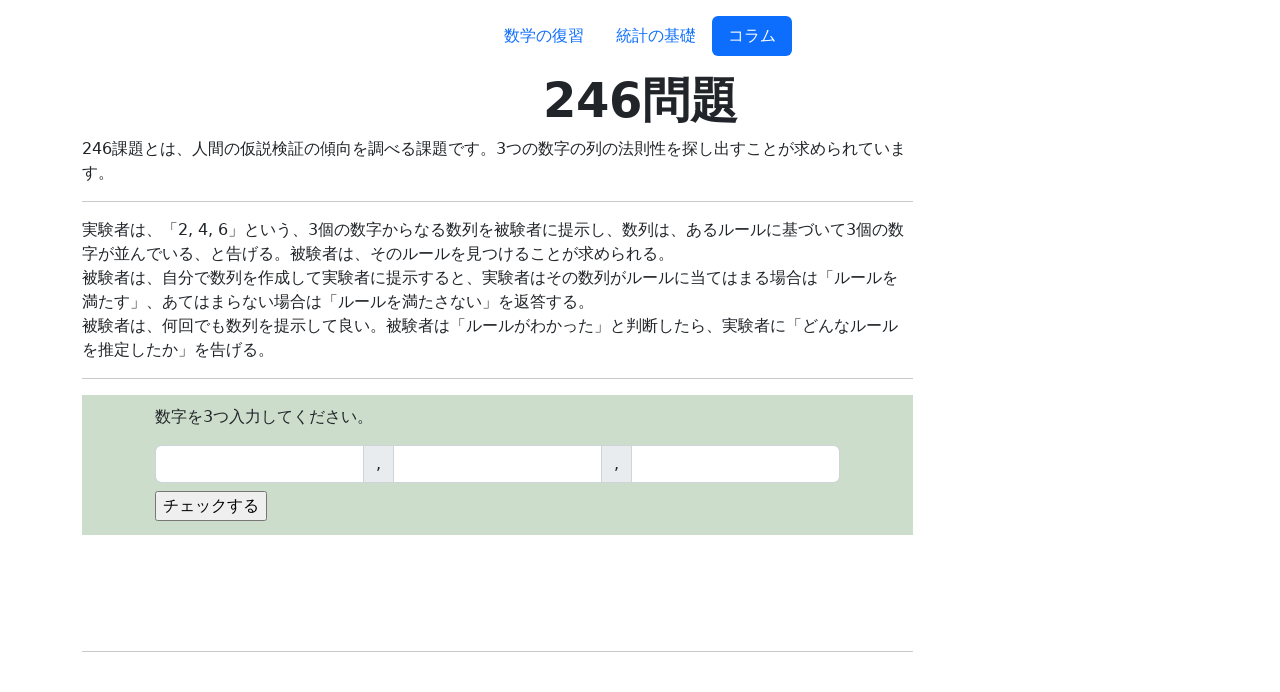

--- FILE ---
content_type: text/html; charset=UTF-8
request_url: https://statistics.calculator.jp/column/246/
body_size: 4474
content:
<!doctype html>
<html lang="ja">
    <head>
        <meta charset="utf-8">
        
        
        <meta content="人間の仮説検証の傾向を調べる課題が246問題です。正しいことを確認して満足する傾向（確証バイアス）があるようです。" name="description">
        
        
        <meta content="width=device-width, initial-scale=1" name="viewport">
        <meta property="og:title" content="246問題" />
<meta property="og:description" content="人間の仮説検証の傾向を調べる課題が246問題です。正しいことを確認して満足する傾向（確証バイアス）があるようです。" />
<meta property="og:type" content="article" />
<meta property="og:url" content="https://statistics.calculator.jp/column/246/" /><meta property="og:image" content="https://statistics.calculator.jp/images/246.webp" /><meta property="article:section" content="column" />
<meta property="article:published_time" content="2019-11-11T08:56:52+09:00" />
<meta property="article:modified_time" content="2019-11-11T08:56:52+09:00" />


        <meta name="twitter:card" content="summary_large_image"/>
<meta name="twitter:image" content="https://statistics.calculator.jp/images/246.webp"/>

<meta name="twitter:title" content="246問題"/>
<meta name="twitter:description" content="人間の仮説検証の傾向を調べる課題が246問題です。正しいことを確認して満足する傾向（確証バイアス）があるようです。"/>

        <link rel="canonical" href="https://statistics.calculator.jp/column/246/" />
        
        <title>246問題 &middot; 心理学のための統計入門</title>
        
        <link crossorigin="anonymous" href="https://cdn.jsdelivr.net/npm/bootstrap@5.2.0/dist/css/bootstrap.min.css" integrity="sha384-gH2yIJqKdNHPEq0n4Mqa/HGKIhSkIHeL5AyhkYV8i59U5AR6csBvApHHNl/vI1Bx" rel="stylesheet">
        <link crossorigin="anonymous" href="https://cdn.jsdelivr.net/npm/bootstrap-icons@1.9.1/font/bootstrap-icons.css" rel="stylesheet">
        

        <link rel="stylesheet" href="https://statistics.calculator.jp/css/style.css">
        
        <script
                src="https://code.jquery.com/jquery-3.6.1.slim.min.js"
                integrity="sha256-w8CvhFs7iHNVUtnSP0YKEg00p9Ih13rlL9zGqvLdePA="
                crossorigin="anonymous"></script>
        <script src="https://statistics.calculator.jp/js/math.js"></script>
        
        
        <script async src="https://www.googletagmanager.com/gtag/js?id=G-NHLCJ7SLCN"></script>
        <script>
            window.dataLayer = window.dataLayer || [];
            function gtag(){dataLayer.push(arguments);}
            gtag('js', new Date());

            gtag('config', 'G-NHLCJ7SLCN');
        </script>
    </head>
    <body class="d-flex flex-column">
        <div class="container flex-fill">
            
            <header>
                <div class="row">
                    <div class="col">
                        <nav class="d-flex justify-content-center my-3">
                            <ul class="nav nav-pills">
                                
                                
                                
                                
                                
                                
                                
                                
                                
                                <li class="nav-item"><a href="/math/" class="nav-link">数学の復習</a></li>
                                
                                
                                
                                
                                <li class="nav-item"><a href="/basic/" class="nav-link">統計の基礎</a></li>
                                
                                
                                
                                
                                <li class="nav-item"><a href="/column/" class="nav-link active">コラム</a></li>
                                
                            </ul>
                        </nav>
                    </div>
                </div>
            </header>
            
            <main>
                

<article>
    
    <header>
        <div class="justify-content-center row">
            <div class="col col-auto text-center">
                <div style="max-width:100ch">
                    
                    <h1 class="display-5 fw-bold">
                        
                        246問題
                        
                    </h1>
                    
                </div>
            </div>
        </div>
    </header>
    
    
    <div class="justify-content-center row">
            <div class="col-12 col-sm-9">
                
<p>246課題とは、人間の仮説検証の傾向を調べる課題です。3つの数字の列の法則性を探し出すことが求められています。</p> <hr> <p>実験者は、「2, 4, 6」という、3個の数字からなる数列を被験者に提示し、数列は、あるルールに基づいて3個の数字が並んでいる、と告げる。被験者は、そのルールを見つけることが求められる。<br> 被験者は、自分で数列を作成して実験者に提示すると、実験者はその数列がルールに当てはまる場合は「ルールを満たす」、あてはまらない場合は「ルールを満たさない」を返答する。<br> 被験者は、何回でも数列を提示して良い。被験者は「ルールがわかった」と判断したら、実験者に「どんなルールを推定したか」を告げる。</p> <hr>
<form id="num" class="calculate">
    <div class="row pb-1">
        <div class="col-xs-12 col-sm-10 offset-sm-1">
            <p>数字を3つ入力してください。</p>
        <div class="input-group mb-2">
            <input type="number" id="num1" class="form-control">
            <span class="input-group-text">,</span>
            <input type="number" id="num2" class="form-control">
            <span class="input-group-text">,</span>
            <input type="number" id="num3" class="form-control">
        </div>
        <input type="button" id="numsubmit" value="チェックする">
        </div>
    </div></form>
<ul id="answer" style="min-height:100px;"></ul>
<hr>
<script language="javascript">
    $('#numsubmit').on("click",function(){
        num1 = $("#num1").val();
        num2 = $("#num2").val();
        num3 = $("#num3").val();

        if($.isNumeric(num1) && $.isNumeric(num2) && $.isNumeric(num3)) {

            message = '「' + num1 + ', ' + num2 + ', ' + num3 + '」';
            if ((parseFloat(num2) > parseFloat(num1)) && (parseFloat(num3) > parseFloat(num2)) ) {
                message += 'は「ルールを満たす」';
            } else {
                message += 'は「ルールを満たさない」';
            }
            messagelist = $("<li>").text(message);
            $('ul#answer').append(messagelist);

            $('p.rule').removeClass('notice');
        } else {
            $('p.rule').addClass('notice');
        }
        return false;
    });
</script>
<script async src="https://pagead2.googlesyndication.com/pagead/js/adsbygoogle.js?client=ca-pub-8166268285967527"
        crossorigin="anonymous"></script>

<ins class="adsbygoogle"
     style="display:block"
     data-ad-client="ca-pub-8166268285967527"
     data-ad-slot="2653586130"
     data-ad-format="auto"
     data-full-width-responsive="true"></ins>
<script>
    (adsbygoogle = window.adsbygoogle || []).push({});
</script>

<h3>数列のルールは</h3> <p>1960年にウェイソンが課題を作ったとき、数列のルールは、「増加する3個の数字」というものでした。上の「チェックする」も、このルールで判定しています。</p> <h3>ルールを満たす数列をたずねる傾向・確証バイアス</h3> <p>被験者の手順としては、以下のようになるはずです。</p> <ol> <li>ルールを推測する(ルールAとします)</li> <li>ルールAを満たす数列・ルールAを満たさない数列をいくつか提示する</li> <li>ルールAが正しいかどうかを判定する</li> <li>ルールAが正しいと思われれば実験者に告げる／ルールAが正しくないと思われれば別のルールBを考える</li> <li>必要なだけ1～4を繰り返す</li> </ol> <p><strong>手順2では、ルールAを満たす数列だけでなく、ルールAを満たさない数列も実験者に提示して確認しなければなりません。</strong> そうしなければ、ルールが正しいかどうかは判定できませんから。</p> <p>しかし、被験者の回答としては、「8,10,12」「10,12,14」「20,22,24」「42,44,46」「96,98,100」と提示して、すべて「ルールを満たす」だったことから、 「2ずつ増加する」というように、ルールを満たす例だけを調べてルールを推定したケースがみられました。</p> <p>上述のような実験結果から、人間の思考パターンには、正しいことを確認して満足する、という傾向があるようだ、とウェイソンは述べています。</p>
                <div class="bg-light bg-gradient p-1">
                <nav aria-label="breadcrumb">
                    <ol class="breadcrumb">
                        
<li class="breadcrumb-item"><a href="https://statistics.calculator.jp/">心理学を学ぶための統計入門</a></li>
<li class="breadcrumb-item"><a href="https://statistics.calculator.jp/column/">コラム</a></li>
<li class="breadcrumb-item active" aria-current="page">246問題</li>
                    </ol>
                </nav>
                    <script async src="https://cse.google.com/cse.js?cx=023551a8f7105aaa1"></script>
                    <div class="gcse-search"></div>
                </div>
            </div>
            <div class="col-12 col-sm-3">
                <script async src="https://pagead2.googlesyndication.com/pagead/js/adsbygoogle.js?client=ca-pub-8166268285967527"
                        crossorigin="anonymous"></script>
                
                <ins class="adsbygoogle"
                     style="display:block"
                     data-ad-client="ca-pub-8166268285967527"
                     data-ad-slot="2653586130"
                     data-ad-format="auto"
                     data-full-width-responsive="true"></ins>
                <script>
                    (adsbygoogle = window.adsbygoogle || []).push({});
                </script>

                <ul>
                    
                    <li>
                        <a href="/column/ordinal-scale/">順序尺度は計算できない？</a>
                    </li>
                    
                    <li>
                        <a href="/column/correlation/">相関関係と因果関係</a>
                    </li>
                    
                    <li>
                        <a href="/column/notebook/">月曜始まりの手帳「心理学手帳」</a>
                    </li>
                    
                    <li>
                        <a href="/column/280/">書籍紹介: 「裁判員の判断の心理」(伊東裕司著)</a>
                    </li>
                    
                    <li>
                        <a href="/column/montyhall/">モンティホール問題(3囚人問題)</a>
                    </li>
                    
                    <li>
                        <a href="/column/wason/">4枚カード問題(ウェイソン選択課題)</a>
                    </li>
                    
                    <li>
                        <a href="/column/246/">246問題</a>
                    </li>
                    
                    <li>
                        <a href="/column/significant/">有意差が無いのに、有意差有り、と判定する可能性</a>
                    </li>
                    
                    <li>
                        <a href="/column/probability/">偽陽性: 検査陽性でも、実際は病気ではない可能性</a>
                    </li>
                    
                </ul>
                <div class="row">
                        <h5><a href="https://statistics.calculator.jp/basic/box-plot/">箱ひげ図</a></h5>
                    <p>
                        <a href="https://statistics.calculator.jp/basic/box-plot/"><img src="/images/box-plot.gif" alt="ウェブ集客" class="col-xs-5 col-sm-5 float-start m-1" /></a>
                        箱ヒゲ図作成ツールを公開しています。
                    </p>
                </div>

                <div class="row">
                    <h5><a href="https://statistics.calculator.jp/basic/histogram/">ヒストグラムの作成
                    </a></h5>
                    <p>
                        <a href="https://statistics.calculator.jp/basic/histogram/"><img src="/images/histogram.gif" alt="ヒストグラムの作成" class="col-xs-5 col-sm-5 float-start m-1" /></a>
                        データを一定の数値幅でグループ化して表示する図の作成ツールです。
                    </p>
                </div>
            </div>
    </div>
    
</article>


            </main>
            
            <footer>
                <div class="justify-content-center row">
                    <div class="col col-auto">
                        <p class="text-muted" style="max-width:100ch"><a href="https://statistics.calculator.jp/">(C) 2019-2025 心理学のための統計入門</a></p>
                    </div>
                </div>
            </footer>
            
        </div>
        <script crossorigin="anonymous" integrity="sha384-A3rJD856KowSb7dwlZdYEkO39Gagi7vIsF0jrRAoQmDKKtQBHUuLZ9AsSv4jD4Xa" src="https://cdn.jsdelivr.net/npm/bootstrap@5.2.0/dist/js/bootstrap.bundle.min.js"></script>
        
        
    </body>
</html>


--- FILE ---
content_type: text/html; charset=utf-8
request_url: https://www.google.com/recaptcha/api2/aframe
body_size: 114
content:
<!DOCTYPE HTML><html><head><meta http-equiv="content-type" content="text/html; charset=UTF-8"></head><body><script nonce="PtdjmzYItze9VrFRDVHNag">/** Anti-fraud and anti-abuse applications only. See google.com/recaptcha */ try{var clients={'sodar':'https://pagead2.googlesyndication.com/pagead/sodar?'};window.addEventListener("message",function(a){try{if(a.source===window.parent){var b=JSON.parse(a.data);var c=clients[b['id']];if(c){var d=document.createElement('img');d.src=c+b['params']+'&rc='+(localStorage.getItem("rc::a")?sessionStorage.getItem("rc::b"):"");window.document.body.appendChild(d);sessionStorage.setItem("rc::e",parseInt(sessionStorage.getItem("rc::e")||0)+1);localStorage.setItem("rc::h",'1769014792895');}}}catch(b){}});window.parent.postMessage("_grecaptcha_ready", "*");}catch(b){}</script></body></html>

--- FILE ---
content_type: text/css
request_url: https://statistics.calculator.jp/css/style.css
body_size: 24
content:
form.calculate{
    background-color: #cdc;
    padding:10px 2px;
}
img {
    max-width: 100%;
}
.form-number {
    text-align: right;
}

--- FILE ---
content_type: application/javascript
request_url: https://statistics.calculator.jp/js/math.js
body_size: 276
content:
function abs(x,y){if(x>=y)return x-y;else return y-x}function sqrt(x){return Math.sqrt(x)}function cbrt(x){return Math.cbrt(x)}function cosine(x){return Math.cos(x)}function cos(x){return Math.cos(x)}function sin(x){return Math.sin(x)}function log(x){return Math.log(x)}function tan(x){return Math.tan(x)}function arctan(x){return Math.atan(x)}function log10(x){return Math.log10(x)}function pow10(x){return Math.pow(10,x)}function pow(x){return Math.pow(10,x)}
function powxy(x,y){return Math.pow(x,y)}function floor(x){return Math.floor(x)}function ceil(x){return Math.ceil(x)}function min(x,y){return Math.min(x,y)}function max(x,y){return Math.max(x,y)}function morethan(x,y){if(x>y)return 1;else return 0}function moreequal(x,y){if(x>=y)return 1;else return 0}function lessthan(x,y){return morethan(y,x)}function lessequal(x,y){return moreequal(y,x)}
function permutation(n,r){if(isNaN(n)||isNaN(r)||n<r||r<1)return 1;else if(r==1)return n;else return(n-r+1)*permutation(n,r-1)}function combination(n,r){if(isNaN(n)||isNaN(r)||n<r||r<1)return 1;else if(r==1)return n;else return(n-r+1)*combination(n,r-1)/r}function gcd(x,y){if(x==y)return x;else{p=max(x,y);q=min(x,y);return gcd(p-q,q)}}var pie=Math.PI;
